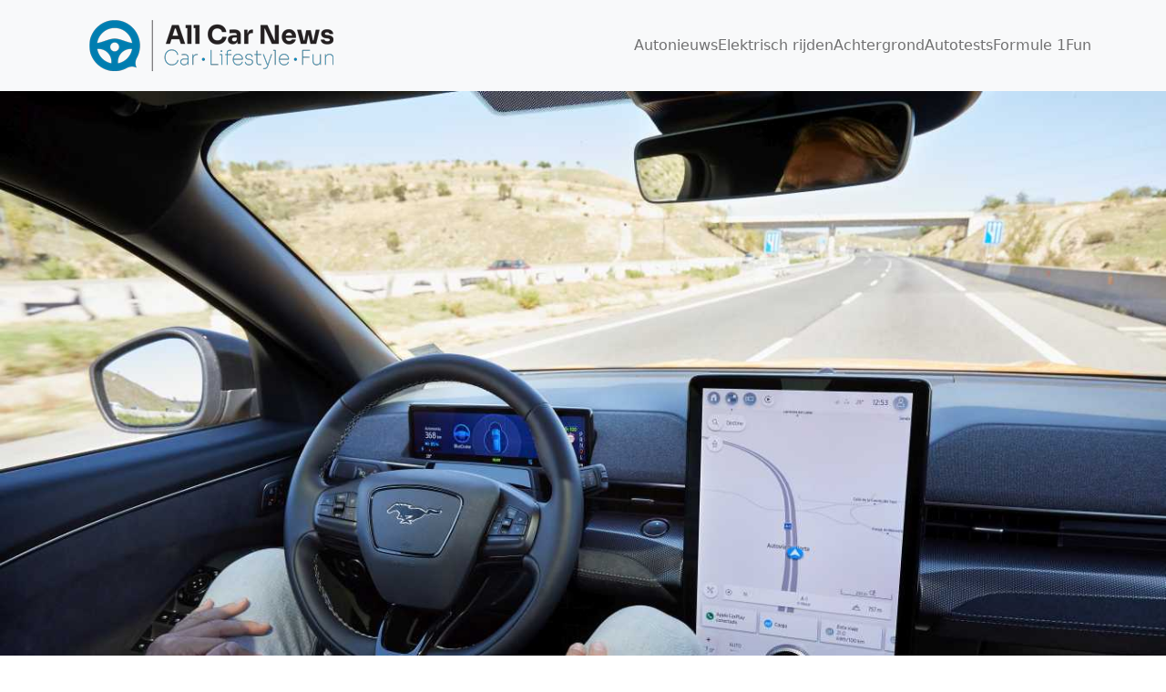

--- FILE ---
content_type: text/html; charset=UTF-8
request_url: https://all-car-news.com/zonder-handen-zelfrijdende-ford-nu-goedgekeurd-in-nederland/
body_size: 14835
content:
<!DOCTYPE html><html lang="nl-NL"><head><meta charset="UTF-8"/>
<script>var __ezHttpConsent={setByCat:function(src,tagType,attributes,category,force,customSetScriptFn=null){var setScript=function(){if(force||window.ezTcfConsent[category]){if(typeof customSetScriptFn==='function'){customSetScriptFn();}else{var scriptElement=document.createElement(tagType);scriptElement.src=src;attributes.forEach(function(attr){for(var key in attr){if(attr.hasOwnProperty(key)){scriptElement.setAttribute(key,attr[key]);}}});var firstScript=document.getElementsByTagName(tagType)[0];firstScript.parentNode.insertBefore(scriptElement,firstScript);}}};if(force||(window.ezTcfConsent&&window.ezTcfConsent.loaded)){setScript();}else if(typeof getEzConsentData==="function"){getEzConsentData().then(function(ezTcfConsent){if(ezTcfConsent&&ezTcfConsent.loaded){setScript();}else{console.error("cannot get ez consent data");force=true;setScript();}});}else{force=true;setScript();console.error("getEzConsentData is not a function");}},};</script>
<script>var ezTcfConsent=window.ezTcfConsent?window.ezTcfConsent:{loaded:false,store_info:false,develop_and_improve_services:false,measure_ad_performance:false,measure_content_performance:false,select_basic_ads:false,create_ad_profile:false,select_personalized_ads:false,create_content_profile:false,select_personalized_content:false,understand_audiences:false,use_limited_data_to_select_content:false,};function getEzConsentData(){return new Promise(function(resolve){document.addEventListener("ezConsentEvent",function(event){var ezTcfConsent=event.detail.ezTcfConsent;resolve(ezTcfConsent);});});}</script>
<script>if(typeof _setEzCookies!=='function'){function _setEzCookies(ezConsentData){var cookies=window.ezCookieQueue;for(var i=0;i<cookies.length;i++){var cookie=cookies[i];if(ezConsentData&&ezConsentData.loaded&&ezConsentData[cookie.tcfCategory]){document.cookie=cookie.name+"="+cookie.value;}}}}
window.ezCookieQueue=window.ezCookieQueue||[];if(typeof addEzCookies!=='function'){function addEzCookies(arr){window.ezCookieQueue=[...window.ezCookieQueue,...arr];}}
addEzCookies([{name:"ezoab_264032",value:"mod1-c; Path=/; Domain=all-car-news.com; Max-Age=7200",tcfCategory:"store_info",isEzoic:"true",},{name:"ezosuibasgeneris-1",value:"fcf328f0-a048-4655-5aa0-9f43cd378618; Path=/; Domain=all-car-news.com; Expires=Wed, 25 Nov 2026 06:32:06 UTC; Secure; SameSite=None",tcfCategory:"understand_audiences",isEzoic:"true",}]);if(window.ezTcfConsent&&window.ezTcfConsent.loaded){_setEzCookies(window.ezTcfConsent);}else if(typeof getEzConsentData==="function"){getEzConsentData().then(function(ezTcfConsent){if(ezTcfConsent&&ezTcfConsent.loaded){_setEzCookies(window.ezTcfConsent);}else{console.error("cannot get ez consent data");_setEzCookies(window.ezTcfConsent);}});}else{console.error("getEzConsentData is not a function");_setEzCookies(window.ezTcfConsent);}</script><script type="text/javascript" data-ezscrex='false' data-cfasync='false'>window._ezaq = Object.assign({"edge_cache_status":11,"edge_response_time":2025,"url":"https://all-car-news.com/zonder-handen-zelfrijdende-ford-nu-goedgekeurd-in-nederland/"}, typeof window._ezaq !== "undefined" ? window._ezaq : {});</script><script type="text/javascript" data-ezscrex='false' data-cfasync='false'>window._ezaq = Object.assign({"ab_test_id":"mod1-c"}, typeof window._ezaq !== "undefined" ? window._ezaq : {});window.__ez=window.__ez||{};window.__ez.tf={};</script><script type="text/javascript" data-ezscrex='false' data-cfasync='false'>window.ezDisableAds = true;</script>
<script data-ezscrex='false' data-cfasync='false' data-pagespeed-no-defer>var __ez=__ez||{};__ez.stms=Date.now();__ez.evt={};__ez.script={};__ez.ck=__ez.ck||{};__ez.template={};__ez.template.isOrig=true;window.__ezScriptHost="//www.ezojs.com";__ez.queue=__ez.queue||function(){var e=0,i=0,t=[],n=!1,o=[],r=[],s=!0,a=function(e,i,n,o,r,s,a){var l=arguments.length>7&&void 0!==arguments[7]?arguments[7]:window,d=this;this.name=e,this.funcName=i,this.parameters=null===n?null:w(n)?n:[n],this.isBlock=o,this.blockedBy=r,this.deleteWhenComplete=s,this.isError=!1,this.isComplete=!1,this.isInitialized=!1,this.proceedIfError=a,this.fWindow=l,this.isTimeDelay=!1,this.process=function(){f("... func = "+e),d.isInitialized=!0,d.isComplete=!0,f("... func.apply: "+e);var i=d.funcName.split("."),n=null,o=this.fWindow||window;i.length>3||(n=3===i.length?o[i[0]][i[1]][i[2]]:2===i.length?o[i[0]][i[1]]:o[d.funcName]),null!=n&&n.apply(null,this.parameters),!0===d.deleteWhenComplete&&delete t[e],!0===d.isBlock&&(f("----- F'D: "+d.name),m())}},l=function(e,i,t,n,o,r,s){var a=arguments.length>7&&void 0!==arguments[7]?arguments[7]:window,l=this;this.name=e,this.path=i,this.async=o,this.defer=r,this.isBlock=t,this.blockedBy=n,this.isInitialized=!1,this.isError=!1,this.isComplete=!1,this.proceedIfError=s,this.fWindow=a,this.isTimeDelay=!1,this.isPath=function(e){return"/"===e[0]&&"/"!==e[1]},this.getSrc=function(e){return void 0!==window.__ezScriptHost&&this.isPath(e)&&"banger.js"!==this.name?window.__ezScriptHost+e:e},this.process=function(){l.isInitialized=!0,f("... file = "+e);var i=this.fWindow?this.fWindow.document:document,t=i.createElement("script");t.src=this.getSrc(this.path),!0===o?t.async=!0:!0===r&&(t.defer=!0),t.onerror=function(){var e={url:window.location.href,name:l.name,path:l.path,user_agent:window.navigator.userAgent};"undefined"!=typeof _ezaq&&(e.pageview_id=_ezaq.page_view_id);var i=encodeURIComponent(JSON.stringify(e)),t=new XMLHttpRequest;t.open("GET","//g.ezoic.net/ezqlog?d="+i,!0),t.send(),f("----- ERR'D: "+l.name),l.isError=!0,!0===l.isBlock&&m()},t.onreadystatechange=t.onload=function(){var e=t.readyState;f("----- F'D: "+l.name),e&&!/loaded|complete/.test(e)||(l.isComplete=!0,!0===l.isBlock&&m())},i.getElementsByTagName("head")[0].appendChild(t)}},d=function(e,i){this.name=e,this.path="",this.async=!1,this.defer=!1,this.isBlock=!1,this.blockedBy=[],this.isInitialized=!0,this.isError=!1,this.isComplete=i,this.proceedIfError=!1,this.isTimeDelay=!1,this.process=function(){}};function c(e,i,n,s,a,d,c,u,f){var m=new l(e,i,n,s,a,d,c,f);!0===u?o[e]=m:r[e]=m,t[e]=m,h(m)}function h(e){!0!==u(e)&&0!=s&&e.process()}function u(e){if(!0===e.isTimeDelay&&!1===n)return f(e.name+" blocked = TIME DELAY!"),!0;if(w(e.blockedBy))for(var i=0;i<e.blockedBy.length;i++){var o=e.blockedBy[i];if(!1===t.hasOwnProperty(o))return f(e.name+" blocked = "+o),!0;if(!0===e.proceedIfError&&!0===t[o].isError)return!1;if(!1===t[o].isComplete)return f(e.name+" blocked = "+o),!0}return!1}function f(e){var i=window.location.href,t=new RegExp("[?&]ezq=([^&#]*)","i").exec(i);"1"===(t?t[1]:null)&&console.debug(e)}function m(){++e>200||(f("let's go"),p(o),p(r))}function p(e){for(var i in e)if(!1!==e.hasOwnProperty(i)){var t=e[i];!0===t.isComplete||u(t)||!0===t.isInitialized||!0===t.isError?!0===t.isError?f(t.name+": error"):!0===t.isComplete?f(t.name+": complete already"):!0===t.isInitialized&&f(t.name+": initialized already"):t.process()}}function w(e){return"[object Array]"==Object.prototype.toString.call(e)}return window.addEventListener("load",(function(){setTimeout((function(){n=!0,f("TDELAY -----"),m()}),5e3)}),!1),{addFile:c,addFileOnce:function(e,i,n,o,r,s,a,l,d){t[e]||c(e,i,n,o,r,s,a,l,d)},addDelayFile:function(e,i){var n=new l(e,i,!1,[],!1,!1,!0);n.isTimeDelay=!0,f(e+" ...  FILE! TDELAY"),r[e]=n,t[e]=n,h(n)},addFunc:function(e,n,s,l,d,c,u,f,m,p){!0===c&&(e=e+"_"+i++);var w=new a(e,n,s,l,d,u,f,p);!0===m?o[e]=w:r[e]=w,t[e]=w,h(w)},addDelayFunc:function(e,i,n){var o=new a(e,i,n,!1,[],!0,!0);o.isTimeDelay=!0,f(e+" ...  FUNCTION! TDELAY"),r[e]=o,t[e]=o,h(o)},items:t,processAll:m,setallowLoad:function(e){s=e},markLoaded:function(e){if(e&&0!==e.length){if(e in t){var i=t[e];!0===i.isComplete?f(i.name+" "+e+": error loaded duplicate"):(i.isComplete=!0,i.isInitialized=!0)}else t[e]=new d(e,!0);f("markLoaded dummyfile: "+t[e].name)}},logWhatsBlocked:function(){for(var e in t)!1!==t.hasOwnProperty(e)&&u(t[e])}}}();__ez.evt.add=function(e,t,n){e.addEventListener?e.addEventListener(t,n,!1):e.attachEvent?e.attachEvent("on"+t,n):e["on"+t]=n()},__ez.evt.remove=function(e,t,n){e.removeEventListener?e.removeEventListener(t,n,!1):e.detachEvent?e.detachEvent("on"+t,n):delete e["on"+t]};__ez.script.add=function(e){var t=document.createElement("script");t.src=e,t.async=!0,t.type="text/javascript",document.getElementsByTagName("head")[0].appendChild(t)};__ez.dot=__ez.dot||{};__ez.queue.addFileOnce('/detroitchicago/boise.js', '/detroitchicago/boise.js?gcb=195-0&cb=5', true, [], true, false, true, false);__ez.queue.addFileOnce('/parsonsmaize/abilene.js', '/parsonsmaize/abilene.js?gcb=195-0&cb=dc112bb7ea', true, [], true, false, true, false);__ez.queue.addFileOnce('/parsonsmaize/mulvane.js', '/parsonsmaize/mulvane.js?gcb=195-0&cb=e75e48eec0', true, ['/parsonsmaize/abilene.js'], true, false, true, false);__ez.queue.addFileOnce('/detroitchicago/birmingham.js', '/detroitchicago/birmingham.js?gcb=195-0&cb=539c47377c', true, ['/parsonsmaize/abilene.js'], true, false, true, false);</script>
<script data-ezscrex="false" type="text/javascript" data-cfasync="false">window._ezaq = Object.assign({"ad_cache_level":0,"adpicker_placement_cnt":0,"ai_placeholder_cache_level":0,"ai_placeholder_placement_cnt":-1,"article_category":"Autonieuws","domain":"all-car-news.com","domain_id":264032,"ezcache_level":0,"ezcache_skip_code":14,"has_bad_image":0,"has_bad_words":0,"is_sitespeed":0,"lt_cache_level":0,"publish_date":"2024-08-01","response_size":55536,"response_size_orig":49735,"response_time_orig":2012,"template_id":5,"url":"https://all-car-news.com/zonder-handen-zelfrijdende-ford-nu-goedgekeurd-in-nederland/","word_count":0,"worst_bad_word_level":0}, typeof window._ezaq !== "undefined" ? window._ezaq : {});__ez.queue.markLoaded('ezaqBaseReady');</script>
<script type='text/javascript' data-ezscrex='false' data-cfasync='false'>
window.ezAnalyticsStatic = true;

function analyticsAddScript(script) {
	var ezDynamic = document.createElement('script');
	ezDynamic.type = 'text/javascript';
	ezDynamic.innerHTML = script;
	document.head.appendChild(ezDynamic);
}
function getCookiesWithPrefix() {
    var allCookies = document.cookie.split(';');
    var cookiesWithPrefix = {};

    for (var i = 0; i < allCookies.length; i++) {
        var cookie = allCookies[i].trim();

        for (var j = 0; j < arguments.length; j++) {
            var prefix = arguments[j];
            if (cookie.indexOf(prefix) === 0) {
                var cookieParts = cookie.split('=');
                var cookieName = cookieParts[0];
                var cookieValue = cookieParts.slice(1).join('=');
                cookiesWithPrefix[cookieName] = decodeURIComponent(cookieValue);
                break; // Once matched, no need to check other prefixes
            }
        }
    }

    return cookiesWithPrefix;
}
function productAnalytics() {
	var d = {"pr":[6],"omd5":"a0d6bf5a870f3c2df9b3fa76aaa2521c","nar":"risk score"};
	d.u = _ezaq.url;
	d.p = _ezaq.page_view_id;
	d.v = _ezaq.visit_uuid;
	d.ab = _ezaq.ab_test_id;
	d.e = JSON.stringify(_ezaq);
	d.ref = document.referrer;
	d.c = getCookiesWithPrefix('active_template', 'ez', 'lp_');
	if(typeof ez_utmParams !== 'undefined') {
		d.utm = ez_utmParams;
	}

	var dataText = JSON.stringify(d);
	var xhr = new XMLHttpRequest();
	xhr.open('POST','/ezais/analytics?cb=1', true);
	xhr.onload = function () {
		if (xhr.status!=200) {
            return;
		}

        if(document.readyState !== 'loading') {
            analyticsAddScript(xhr.response);
            return;
        }

        var eventFunc = function() {
            if(document.readyState === 'loading') {
                return;
            }
            document.removeEventListener('readystatechange', eventFunc, false);
            analyticsAddScript(xhr.response);
        };

        document.addEventListener('readystatechange', eventFunc, false);
	};
	xhr.setRequestHeader('Content-Type','text/plain');
	xhr.send(dataText);
}
__ez.queue.addFunc("productAnalytics", "productAnalytics", null, true, ['ezaqBaseReady'], false, false, false, true);
</script><base href="https://all-car-news.com/zonder-handen-zelfrijdende-ford-nu-goedgekeurd-in-nederland/"/>
	
	<meta http-equiv="X-UA-Compatible" content="IE=edge"/>
	<meta name="viewport" content="width=device-width, initial-scale=1.0"/>
	<meta name="robots" content="index, follow, max-image-preview:large, max-snippet:-1, max-video-preview:-1"/>
	<style>img:is([sizes="auto" i], [sizes^="auto," i]) { contain-intrinsic-size: 3000px 1500px }</style>
	<link rel="alternate" hreflang="nl" href="https://all-car-news.com/zonder-handen-zelfrijdende-ford-nu-goedgekeurd-in-nederland/"/>
<link rel="alternate" hreflang="en" href="https://all-car-news.com/en/hands-free-self-driving-ford-now-approved-in-the-netherlands/"/>
<link rel="alternate" hreflang="fr" href="https://all-car-news.com/fr/mains-libres-la-ford-a-conduite-autonome-desormais-autorisee-aux-pays-bas/"/>
<link rel="alternate" hreflang="de" href="https://all-car-news.com/de/freihaendig-selbstfahrender-ford-jetzt-in-den-niederlanden-zugelassen/"/>
<link rel="alternate" hreflang="es" href="https://all-car-news.com/es/manos-libres-el-ford-autoconducido-ya-esta-homologado-en-holanda/"/>
<link rel="alternate" hreflang="x-default" href="https://all-car-news.com/zonder-handen-zelfrijdende-ford-nu-goedgekeurd-in-nederland/"/>

	<!-- This site is optimized with the Yoast SEO plugin v21.2 - https://yoast.com/wordpress/plugins/seo/ -->
	<title>Zonder handen: zelfrijdende Ford nu goedgekeurd in Nederland - All cars news</title>
	<link rel="canonical" href="https://all-car-news.com/zonder-handen-zelfrijdende-ford-nu-goedgekeurd-in-nederland/"/>
	<meta property="og:locale" content="nl_NL"/>
	<meta property="og:type" content="article"/>
	<meta property="og:title" content="Zonder handen: zelfrijdende Ford nu goedgekeurd in Nederland - All cars news"/>
	<meta property="og:description" content="BlueCruise De goedkeuring betekent dat bestuurders van een Ford met BlueCruise nu zonder handen aan het stuur kunnen rijden op meer dan 135.000 kilometer aan snelwegen, de zogeheten Blue Zones, verspreid over achttien Europese landen. BlueCruise is een ‘hands-off, eyes-on’ ondersteuningssysteem van niveau 2, wat betekent dat het de bestuurder ondersteunt bij het sturen, accelereren, […]"/>
	<meta property="og:url" content="https://all-car-news.com/zonder-handen-zelfrijdende-ford-nu-goedgekeurd-in-nederland/"/>
	<meta property="og:site_name" content="All cars news"/>
	<meta property="article:published_time" content="2024-08-01T10:18:19+00:00"/>
	<meta property="og:image" content="https://autorai.nl/wp-content/uploads/2024/08/P_4535_BlueCruise_LHD_CloseUp_Hands0115_v1-1140x761.jpg"/>
	<meta name="twitter:card" content="summary_large_image"/>
	<meta name="twitter:label1" content="Geschatte leestijd"/>
	<meta name="twitter:data1" content="1 minuut"/>
	<script type="application/ld+json" class="yoast-schema-graph">{"@context":"https://schema.org","@graph":[{"@type":"Article","@id":"https://all-car-news.com/zonder-handen-zelfrijdende-ford-nu-goedgekeurd-in-nederland/#article","isPartOf":{"@id":"https://all-car-news.com/zonder-handen-zelfrijdende-ford-nu-goedgekeurd-in-nederland/"},"author":{"name":"","@id":""},"headline":"Zonder handen: zelfrijdende Ford nu goedgekeurd in Nederland","datePublished":"2024-08-01T10:18:19+00:00","dateModified":"2024-08-01T10:18:19+00:00","mainEntityOfPage":{"@id":"https://all-car-news.com/zonder-handen-zelfrijdende-ford-nu-goedgekeurd-in-nederland/"},"wordCount":280,"publisher":{"@id":"https://all-car-news.com/#organization"},"image":{"@id":"https://all-car-news.com/zonder-handen-zelfrijdende-ford-nu-goedgekeurd-in-nederland/#primaryimage"},"thumbnailUrl":"https://all-car-news.com/wp-content/uploads/2024/08/FoE_BlueCruise_04.jpg","articleSection":["Autonieuws"],"inLanguage":"nl-NL"},{"@type":"WebPage","@id":"https://all-car-news.com/zonder-handen-zelfrijdende-ford-nu-goedgekeurd-in-nederland/","url":"https://all-car-news.com/zonder-handen-zelfrijdende-ford-nu-goedgekeurd-in-nederland/","name":"Zonder handen: zelfrijdende Ford nu goedgekeurd in Nederland - All cars news","isPartOf":{"@id":"https://all-car-news.com/#website"},"primaryImageOfPage":{"@id":"https://all-car-news.com/zonder-handen-zelfrijdende-ford-nu-goedgekeurd-in-nederland/#primaryimage"},"image":{"@id":"https://all-car-news.com/zonder-handen-zelfrijdende-ford-nu-goedgekeurd-in-nederland/#primaryimage"},"thumbnailUrl":"https://all-car-news.com/wp-content/uploads/2024/08/FoE_BlueCruise_04.jpg","datePublished":"2024-08-01T10:18:19+00:00","dateModified":"2024-08-01T10:18:19+00:00","breadcrumb":{"@id":"https://all-car-news.com/zonder-handen-zelfrijdende-ford-nu-goedgekeurd-in-nederland/#breadcrumb"},"inLanguage":"nl-NL","potentialAction":[{"@type":"ReadAction","target":["https://all-car-news.com/zonder-handen-zelfrijdende-ford-nu-goedgekeurd-in-nederland/"]}]},{"@type":"ImageObject","inLanguage":"nl-NL","@id":"https://all-car-news.com/zonder-handen-zelfrijdende-ford-nu-goedgekeurd-in-nederland/#primaryimage","url":"https://all-car-news.com/wp-content/uploads/2024/08/FoE_BlueCruise_04.jpg","contentUrl":"https://all-car-news.com/wp-content/uploads/2024/08/FoE_BlueCruise_04.jpg","width":1350,"height":900},{"@type":"BreadcrumbList","@id":"https://all-car-news.com/zonder-handen-zelfrijdende-ford-nu-goedgekeurd-in-nederland/#breadcrumb","itemListElement":[{"@type":"ListItem","position":1,"name":"Home","item":"https://all-car-news.com/"},{"@type":"ListItem","position":2,"name":"Zonder handen: zelfrijdende Ford nu goedgekeurd in Nederland"}]},{"@type":"WebSite","@id":"https://all-car-news.com/#website","url":"https://all-car-news.com/","name":"All cars news","description":"","publisher":{"@id":"https://all-car-news.com/#organization"},"potentialAction":[{"@type":"SearchAction","target":{"@type":"EntryPoint","urlTemplate":"https://all-car-news.com/?s={search_term_string}"},"query-input":"required name=search_term_string"}],"inLanguage":"nl-NL"},{"@type":"Organization","@id":"https://all-car-news.com/#organization","name":"All cars news","url":"https://all-car-news.com/","logo":{"@type":"ImageObject","inLanguage":"nl-NL","@id":"https://all-car-news.com/#/schema/logo/image/","url":"https://all-car-news.com/wp-content/uploads/2022/02/CMYK-AllCarNews_LANDSCAPE_300px-1.png","contentUrl":"https://all-car-news.com/wp-content/uploads/2022/02/CMYK-AllCarNews_LANDSCAPE_300px-1.png","width":300,"height":100,"caption":"All cars news"},"image":{"@id":"https://all-car-news.com/#/schema/logo/image/"}}]}</script>
	<!-- / Yoast SEO plugin. -->


<link rel="dns-prefetch" href="//www.googletagmanager.com"/>

<script type="text/javascript">
/* <![CDATA[ */
window._wpemojiSettings = {"baseUrl":"https:\/\/s.w.org\/images\/core\/emoji\/16.0.1\/72x72\/","ext":".png","svgUrl":"https:\/\/s.w.org\/images\/core\/emoji\/16.0.1\/svg\/","svgExt":".svg","source":{"concatemoji":"https:\/\/all-car-news.com\/wp-includes\/js\/wp-emoji-release.min.js?ver=df8ee564eadf71205e994869129fed9f"}};
/*! This file is auto-generated */
!function(s,n){var o,i,e;function c(e){try{var t={supportTests:e,timestamp:(new Date).valueOf()};sessionStorage.setItem(o,JSON.stringify(t))}catch(e){}}function p(e,t,n){e.clearRect(0,0,e.canvas.width,e.canvas.height),e.fillText(t,0,0);var t=new Uint32Array(e.getImageData(0,0,e.canvas.width,e.canvas.height).data),a=(e.clearRect(0,0,e.canvas.width,e.canvas.height),e.fillText(n,0,0),new Uint32Array(e.getImageData(0,0,e.canvas.width,e.canvas.height).data));return t.every(function(e,t){return e===a[t]})}function u(e,t){e.clearRect(0,0,e.canvas.width,e.canvas.height),e.fillText(t,0,0);for(var n=e.getImageData(16,16,1,1),a=0;a<n.data.length;a++)if(0!==n.data[a])return!1;return!0}function f(e,t,n,a){switch(t){case"flag":return n(e,"\ud83c\udff3\ufe0f\u200d\u26a7\ufe0f","\ud83c\udff3\ufe0f\u200b\u26a7\ufe0f")?!1:!n(e,"\ud83c\udde8\ud83c\uddf6","\ud83c\udde8\u200b\ud83c\uddf6")&&!n(e,"\ud83c\udff4\udb40\udc67\udb40\udc62\udb40\udc65\udb40\udc6e\udb40\udc67\udb40\udc7f","\ud83c\udff4\u200b\udb40\udc67\u200b\udb40\udc62\u200b\udb40\udc65\u200b\udb40\udc6e\u200b\udb40\udc67\u200b\udb40\udc7f");case"emoji":return!a(e,"\ud83e\udedf")}return!1}function g(e,t,n,a){var r="undefined"!=typeof WorkerGlobalScope&&self instanceof WorkerGlobalScope?new OffscreenCanvas(300,150):s.createElement("canvas"),o=r.getContext("2d",{willReadFrequently:!0}),i=(o.textBaseline="top",o.font="600 32px Arial",{});return e.forEach(function(e){i[e]=t(o,e,n,a)}),i}function t(e){var t=s.createElement("script");t.src=e,t.defer=!0,s.head.appendChild(t)}"undefined"!=typeof Promise&&(o="wpEmojiSettingsSupports",i=["flag","emoji"],n.supports={everything:!0,everythingExceptFlag:!0},e=new Promise(function(e){s.addEventListener("DOMContentLoaded",e,{once:!0})}),new Promise(function(t){var n=function(){try{var e=JSON.parse(sessionStorage.getItem(o));if("object"==typeof e&&"number"==typeof e.timestamp&&(new Date).valueOf()<e.timestamp+604800&&"object"==typeof e.supportTests)return e.supportTests}catch(e){}return null}();if(!n){if("undefined"!=typeof Worker&&"undefined"!=typeof OffscreenCanvas&&"undefined"!=typeof URL&&URL.createObjectURL&&"undefined"!=typeof Blob)try{var e="postMessage("+g.toString()+"("+[JSON.stringify(i),f.toString(),p.toString(),u.toString()].join(",")+"));",a=new Blob([e],{type:"text/javascript"}),r=new Worker(URL.createObjectURL(a),{name:"wpTestEmojiSupports"});return void(r.onmessage=function(e){c(n=e.data),r.terminate(),t(n)})}catch(e){}c(n=g(i,f,p,u))}t(n)}).then(function(e){for(var t in e)n.supports[t]=e[t],n.supports.everything=n.supports.everything&&n.supports[t],"flag"!==t&&(n.supports.everythingExceptFlag=n.supports.everythingExceptFlag&&n.supports[t]);n.supports.everythingExceptFlag=n.supports.everythingExceptFlag&&!n.supports.flag,n.DOMReady=!1,n.readyCallback=function(){n.DOMReady=!0}}).then(function(){return e}).then(function(){var e;n.supports.everything||(n.readyCallback(),(e=n.source||{}).concatemoji?t(e.concatemoji):e.wpemoji&&e.twemoji&&(t(e.twemoji),t(e.wpemoji)))}))}((window,document),window._wpemojiSettings);
/* ]]> */
</script>
<style id="wp-emoji-styles-inline-css" type="text/css">

	img.wp-smiley, img.emoji {
		display: inline !important;
		border: none !important;
		box-shadow: none !important;
		height: 1em !important;
		width: 1em !important;
		margin: 0 0.07em !important;
		vertical-align: -0.1em !important;
		background: none !important;
		padding: 0 !important;
	}
</style>
<link rel="stylesheet" id="wp-block-library-css" href="https://all-car-news.com/wp-includes/css/dist/block-library/style.min.css?ver=df8ee564eadf71205e994869129fed9f" type="text/css" media="all"/>
<style id="wp-block-library-theme-inline-css" type="text/css">
.wp-block-audio :where(figcaption){color:#555;font-size:13px;text-align:center}.is-dark-theme .wp-block-audio :where(figcaption){color:#ffffffa6}.wp-block-audio{margin:0 0 1em}.wp-block-code{border:1px solid #ccc;border-radius:4px;font-family:Menlo,Consolas,monaco,monospace;padding:.8em 1em}.wp-block-embed :where(figcaption){color:#555;font-size:13px;text-align:center}.is-dark-theme .wp-block-embed :where(figcaption){color:#ffffffa6}.wp-block-embed{margin:0 0 1em}.blocks-gallery-caption{color:#555;font-size:13px;text-align:center}.is-dark-theme .blocks-gallery-caption{color:#ffffffa6}:root :where(.wp-block-image figcaption){color:#555;font-size:13px;text-align:center}.is-dark-theme :root :where(.wp-block-image figcaption){color:#ffffffa6}.wp-block-image{margin:0 0 1em}.wp-block-pullquote{border-bottom:4px solid;border-top:4px solid;color:currentColor;margin-bottom:1.75em}.wp-block-pullquote cite,.wp-block-pullquote footer,.wp-block-pullquote__citation{color:currentColor;font-size:.8125em;font-style:normal;text-transform:uppercase}.wp-block-quote{border-left:.25em solid;margin:0 0 1.75em;padding-left:1em}.wp-block-quote cite,.wp-block-quote footer{color:currentColor;font-size:.8125em;font-style:normal;position:relative}.wp-block-quote:where(.has-text-align-right){border-left:none;border-right:.25em solid;padding-left:0;padding-right:1em}.wp-block-quote:where(.has-text-align-center){border:none;padding-left:0}.wp-block-quote.is-large,.wp-block-quote.is-style-large,.wp-block-quote:where(.is-style-plain){border:none}.wp-block-search .wp-block-search__label{font-weight:700}.wp-block-search__button{border:1px solid #ccc;padding:.375em .625em}:where(.wp-block-group.has-background){padding:1.25em 2.375em}.wp-block-separator.has-css-opacity{opacity:.4}.wp-block-separator{border:none;border-bottom:2px solid;margin-left:auto;margin-right:auto}.wp-block-separator.has-alpha-channel-opacity{opacity:1}.wp-block-separator:not(.is-style-wide):not(.is-style-dots){width:100px}.wp-block-separator.has-background:not(.is-style-dots){border-bottom:none;height:1px}.wp-block-separator.has-background:not(.is-style-wide):not(.is-style-dots){height:2px}.wp-block-table{margin:0 0 1em}.wp-block-table td,.wp-block-table th{word-break:normal}.wp-block-table :where(figcaption){color:#555;font-size:13px;text-align:center}.is-dark-theme .wp-block-table :where(figcaption){color:#ffffffa6}.wp-block-video :where(figcaption){color:#555;font-size:13px;text-align:center}.is-dark-theme .wp-block-video :where(figcaption){color:#ffffffa6}.wp-block-video{margin:0 0 1em}:root :where(.wp-block-template-part.has-background){margin-bottom:0;margin-top:0;padding:1.25em 2.375em}
</style>
<style id="classic-theme-styles-inline-css" type="text/css">
/*! This file is auto-generated */
.wp-block-button__link{color:#fff;background-color:#32373c;border-radius:9999px;box-shadow:none;text-decoration:none;padding:calc(.667em + 2px) calc(1.333em + 2px);font-size:1.125em}.wp-block-file__button{background:#32373c;color:#fff;text-decoration:none}
</style>
<style id="global-styles-inline-css" type="text/css">
:root{--wp--preset--aspect-ratio--square: 1;--wp--preset--aspect-ratio--4-3: 4/3;--wp--preset--aspect-ratio--3-4: 3/4;--wp--preset--aspect-ratio--3-2: 3/2;--wp--preset--aspect-ratio--2-3: 2/3;--wp--preset--aspect-ratio--16-9: 16/9;--wp--preset--aspect-ratio--9-16: 9/16;--wp--preset--color--black: #000;--wp--preset--color--cyan-bluish-gray: #abb8c3;--wp--preset--color--white: #fff;--wp--preset--color--pale-pink: #f78da7;--wp--preset--color--vivid-red: #cf2e2e;--wp--preset--color--luminous-vivid-orange: #ff6900;--wp--preset--color--luminous-vivid-amber: #fcb900;--wp--preset--color--light-green-cyan: #7bdcb5;--wp--preset--color--vivid-green-cyan: #00d084;--wp--preset--color--pale-cyan-blue: #8ed1fc;--wp--preset--color--vivid-cyan-blue: #0693e3;--wp--preset--color--vivid-purple: #9b51e0;--wp--preset--color--persian-blue: #292fdf;--wp--preset--color--light-wisteria: #BDABE5;--wp--preset--color--geraldine: #fd8b80;--wp--preset--color--chestnut: #bb4545;--wp--preset--color--supernova: #FDCF00;--wp--preset--color--mine-shaft: #333333;--wp--preset--gradient--vivid-cyan-blue-to-vivid-purple: linear-gradient(135deg,rgba(6,147,227,1) 0%,rgb(155,81,224) 100%);--wp--preset--gradient--light-green-cyan-to-vivid-green-cyan: linear-gradient(135deg,rgb(122,220,180) 0%,rgb(0,208,130) 100%);--wp--preset--gradient--luminous-vivid-amber-to-luminous-vivid-orange: linear-gradient(135deg,rgba(252,185,0,1) 0%,rgba(255,105,0,1) 100%);--wp--preset--gradient--luminous-vivid-orange-to-vivid-red: linear-gradient(135deg,rgba(255,105,0,1) 0%,rgb(207,46,46) 100%);--wp--preset--gradient--very-light-gray-to-cyan-bluish-gray: linear-gradient(135deg,rgb(238,238,238) 0%,rgb(169,184,195) 100%);--wp--preset--gradient--cool-to-warm-spectrum: linear-gradient(135deg,rgb(74,234,220) 0%,rgb(151,120,209) 20%,rgb(207,42,186) 40%,rgb(238,44,130) 60%,rgb(251,105,98) 80%,rgb(254,248,76) 100%);--wp--preset--gradient--blush-light-purple: linear-gradient(135deg,rgb(255,206,236) 0%,rgb(152,150,240) 100%);--wp--preset--gradient--blush-bordeaux: linear-gradient(135deg,rgb(254,205,165) 0%,rgb(254,45,45) 50%,rgb(107,0,62) 100%);--wp--preset--gradient--luminous-dusk: linear-gradient(135deg,rgb(255,203,112) 0%,rgb(199,81,192) 50%,rgb(65,88,208) 100%);--wp--preset--gradient--pale-ocean: linear-gradient(135deg,rgb(255,245,203) 0%,rgb(182,227,212) 50%,rgb(51,167,181) 100%);--wp--preset--gradient--electric-grass: linear-gradient(135deg,rgb(202,248,128) 0%,rgb(113,206,126) 100%);--wp--preset--gradient--midnight: linear-gradient(135deg,rgb(2,3,129) 0%,rgb(40,116,252) 100%);--wp--preset--font-size--small: 13px;--wp--preset--font-size--medium: 20px;--wp--preset--font-size--large: 36px;--wp--preset--font-size--x-large: 42px;--wp--preset--spacing--20: 0.44rem;--wp--preset--spacing--30: 0.67rem;--wp--preset--spacing--40: 1rem;--wp--preset--spacing--50: 1.5rem;--wp--preset--spacing--60: 2.25rem;--wp--preset--spacing--70: 3.38rem;--wp--preset--spacing--80: 5.06rem;--wp--preset--shadow--natural: 6px 6px 9px rgba(0, 0, 0, 0.2);--wp--preset--shadow--deep: 12px 12px 50px rgba(0, 0, 0, 0.4);--wp--preset--shadow--sharp: 6px 6px 0px rgba(0, 0, 0, 0.2);--wp--preset--shadow--outlined: 6px 6px 0px -3px rgba(255, 255, 255, 1), 6px 6px rgba(0, 0, 0, 1);--wp--preset--shadow--crisp: 6px 6px 0px rgba(0, 0, 0, 1);}:where(.is-layout-flex){gap: 0.5em;}:where(.is-layout-grid){gap: 0.5em;}body .is-layout-flex{display: flex;}.is-layout-flex{flex-wrap: wrap;align-items: center;}.is-layout-flex > :is(*, div){margin: 0;}body .is-layout-grid{display: grid;}.is-layout-grid > :is(*, div){margin: 0;}:where(.wp-block-columns.is-layout-flex){gap: 2em;}:where(.wp-block-columns.is-layout-grid){gap: 2em;}:where(.wp-block-post-template.is-layout-flex){gap: 1.25em;}:where(.wp-block-post-template.is-layout-grid){gap: 1.25em;}.has-black-color{color: var(--wp--preset--color--black) !important;}.has-cyan-bluish-gray-color{color: var(--wp--preset--color--cyan-bluish-gray) !important;}.has-white-color{color: var(--wp--preset--color--white) !important;}.has-pale-pink-color{color: var(--wp--preset--color--pale-pink) !important;}.has-vivid-red-color{color: var(--wp--preset--color--vivid-red) !important;}.has-luminous-vivid-orange-color{color: var(--wp--preset--color--luminous-vivid-orange) !important;}.has-luminous-vivid-amber-color{color: var(--wp--preset--color--luminous-vivid-amber) !important;}.has-light-green-cyan-color{color: var(--wp--preset--color--light-green-cyan) !important;}.has-vivid-green-cyan-color{color: var(--wp--preset--color--vivid-green-cyan) !important;}.has-pale-cyan-blue-color{color: var(--wp--preset--color--pale-cyan-blue) !important;}.has-vivid-cyan-blue-color{color: var(--wp--preset--color--vivid-cyan-blue) !important;}.has-vivid-purple-color{color: var(--wp--preset--color--vivid-purple) !important;}.has-black-background-color{background-color: var(--wp--preset--color--black) !important;}.has-cyan-bluish-gray-background-color{background-color: var(--wp--preset--color--cyan-bluish-gray) !important;}.has-white-background-color{background-color: var(--wp--preset--color--white) !important;}.has-pale-pink-background-color{background-color: var(--wp--preset--color--pale-pink) !important;}.has-vivid-red-background-color{background-color: var(--wp--preset--color--vivid-red) !important;}.has-luminous-vivid-orange-background-color{background-color: var(--wp--preset--color--luminous-vivid-orange) !important;}.has-luminous-vivid-amber-background-color{background-color: var(--wp--preset--color--luminous-vivid-amber) !important;}.has-light-green-cyan-background-color{background-color: var(--wp--preset--color--light-green-cyan) !important;}.has-vivid-green-cyan-background-color{background-color: var(--wp--preset--color--vivid-green-cyan) !important;}.has-pale-cyan-blue-background-color{background-color: var(--wp--preset--color--pale-cyan-blue) !important;}.has-vivid-cyan-blue-background-color{background-color: var(--wp--preset--color--vivid-cyan-blue) !important;}.has-vivid-purple-background-color{background-color: var(--wp--preset--color--vivid-purple) !important;}.has-black-border-color{border-color: var(--wp--preset--color--black) !important;}.has-cyan-bluish-gray-border-color{border-color: var(--wp--preset--color--cyan-bluish-gray) !important;}.has-white-border-color{border-color: var(--wp--preset--color--white) !important;}.has-pale-pink-border-color{border-color: var(--wp--preset--color--pale-pink) !important;}.has-vivid-red-border-color{border-color: var(--wp--preset--color--vivid-red) !important;}.has-luminous-vivid-orange-border-color{border-color: var(--wp--preset--color--luminous-vivid-orange) !important;}.has-luminous-vivid-amber-border-color{border-color: var(--wp--preset--color--luminous-vivid-amber) !important;}.has-light-green-cyan-border-color{border-color: var(--wp--preset--color--light-green-cyan) !important;}.has-vivid-green-cyan-border-color{border-color: var(--wp--preset--color--vivid-green-cyan) !important;}.has-pale-cyan-blue-border-color{border-color: var(--wp--preset--color--pale-cyan-blue) !important;}.has-vivid-cyan-blue-border-color{border-color: var(--wp--preset--color--vivid-cyan-blue) !important;}.has-vivid-purple-border-color{border-color: var(--wp--preset--color--vivid-purple) !important;}.has-vivid-cyan-blue-to-vivid-purple-gradient-background{background: var(--wp--preset--gradient--vivid-cyan-blue-to-vivid-purple) !important;}.has-light-green-cyan-to-vivid-green-cyan-gradient-background{background: var(--wp--preset--gradient--light-green-cyan-to-vivid-green-cyan) !important;}.has-luminous-vivid-amber-to-luminous-vivid-orange-gradient-background{background: var(--wp--preset--gradient--luminous-vivid-amber-to-luminous-vivid-orange) !important;}.has-luminous-vivid-orange-to-vivid-red-gradient-background{background: var(--wp--preset--gradient--luminous-vivid-orange-to-vivid-red) !important;}.has-very-light-gray-to-cyan-bluish-gray-gradient-background{background: var(--wp--preset--gradient--very-light-gray-to-cyan-bluish-gray) !important;}.has-cool-to-warm-spectrum-gradient-background{background: var(--wp--preset--gradient--cool-to-warm-spectrum) !important;}.has-blush-light-purple-gradient-background{background: var(--wp--preset--gradient--blush-light-purple) !important;}.has-blush-bordeaux-gradient-background{background: var(--wp--preset--gradient--blush-bordeaux) !important;}.has-luminous-dusk-gradient-background{background: var(--wp--preset--gradient--luminous-dusk) !important;}.has-pale-ocean-gradient-background{background: var(--wp--preset--gradient--pale-ocean) !important;}.has-electric-grass-gradient-background{background: var(--wp--preset--gradient--electric-grass) !important;}.has-midnight-gradient-background{background: var(--wp--preset--gradient--midnight) !important;}.has-small-font-size{font-size: var(--wp--preset--font-size--small) !important;}.has-medium-font-size{font-size: var(--wp--preset--font-size--medium) !important;}.has-large-font-size{font-size: var(--wp--preset--font-size--large) !important;}.has-x-large-font-size{font-size: var(--wp--preset--font-size--x-large) !important;}
:where(.wp-block-post-template.is-layout-flex){gap: 1.25em;}:where(.wp-block-post-template.is-layout-grid){gap: 1.25em;}
:where(.wp-block-columns.is-layout-flex){gap: 2em;}:where(.wp-block-columns.is-layout-grid){gap: 2em;}
:root :where(.wp-block-pullquote){font-size: 1.5em;line-height: 1.6;}
</style>
<link rel="stylesheet" id="wpml-blocks-css" href="https://all-car-news.com/wp-content/plugins/sitepress-multilingual-cms/dist/css/blocks/styles.css?ver=4.6.6" type="text/css" media="all"/>
<link rel="stylesheet" id="wpml-legacy-horizontal-list-0-css" href="https://all-car-news.com/wp-content/plugins/sitepress-multilingual-cms/templates/language-switchers/legacy-list-horizontal/style.min.css?ver=1" type="text/css" media="all"/>
<style id="wpml-legacy-horizontal-list-0-inline-css" type="text/css">
.wpml-ls-statics-footer a, .wpml-ls-statics-footer .wpml-ls-sub-menu a, .wpml-ls-statics-footer .wpml-ls-sub-menu a:link, .wpml-ls-statics-footer li:not(.wpml-ls-current-language) .wpml-ls-link, .wpml-ls-statics-footer li:not(.wpml-ls-current-language) .wpml-ls-link:link {color:#444444;background-color:#ffffff;}.wpml-ls-statics-footer a, .wpml-ls-statics-footer .wpml-ls-sub-menu a:hover,.wpml-ls-statics-footer .wpml-ls-sub-menu a:focus, .wpml-ls-statics-footer .wpml-ls-sub-menu a:link:hover, .wpml-ls-statics-footer .wpml-ls-sub-menu a:link:focus {color:#000000;background-color:#eeeeee;}.wpml-ls-statics-footer .wpml-ls-current-language > a {color:#444444;background-color:#ffffff;}.wpml-ls-statics-footer .wpml-ls-current-language:hover>a, .wpml-ls-statics-footer .wpml-ls-current-language>a:focus {color:#000000;background-color:#eeeeee;}
</style>
<link rel="stylesheet" id="n11-starter-css-css" href="https://all-car-news.com/wp-content/themes/bn11wpsp-parent-theme/public/main.css?ver=1676301299" type="text/css" media="all"/>
<script type="text/javascript" id="wpml-cookie-js-extra">
/* <![CDATA[ */
var wpml_cookies = {"wp-wpml_current_language":{"value":"nl","expires":1,"path":"\/"}};
var wpml_cookies = {"wp-wpml_current_language":{"value":"nl","expires":1,"path":"\/"}};
/* ]]> */
</script>
<script type="text/javascript" src="https://all-car-news.com/wp-content/plugins/sitepress-multilingual-cms/res/js/cookies/language-cookie.js?ver=4.6.6" id="wpml-cookie-js"></script>
<script type="text/javascript" src="https://all-car-news.com/wp-includes/js/jquery/jquery.min.js?ver=3.7.1" id="jquery-core-js"></script>
<script type="text/javascript" src="https://all-car-news.com/wp-includes/js/jquery/jquery-migrate.min.js?ver=3.4.1" id="jquery-migrate-js"></script>

<!-- Google Analytics snippet toegevoegd door Site Kit -->
<script type="text/javascript" src="https://www.googletagmanager.com/gtag/js?id=UA-196599627-1" id="google_gtagjs-js" async=""></script>
<script type="text/javascript" id="google_gtagjs-js-after">
/* <![CDATA[ */
window.dataLayer = window.dataLayer || [];function gtag(){dataLayer.push(arguments);}
gtag('set', 'linker', {"domains":["all-car-news.com"]} );
gtag("js", new Date());
gtag("set", "developer_id.dZTNiMT", true);
gtag("config", "UA-196599627-1", {"anonymize_ip":true});
gtag("config", "G-8ZLB0SE728");
/* ]]> */
</script>

<!-- Einde Google Analytics snippet toegevoegd door Site Kit -->
<link rel="https://api.w.org/" href="https://all-car-news.com/wp-json/"/><link rel="alternate" title="JSON" type="application/json" href="https://all-car-news.com/wp-json/wp/v2/posts/146472"/><link rel="alternate" title="oEmbed (JSON)" type="application/json+oembed" href="https://all-car-news.com/wp-json/oembed/1.0/embed?url=https%3A%2F%2Fall-car-news.com%2Fzonder-handen-zelfrijdende-ford-nu-goedgekeurd-in-nederland%2F"/>
<link rel="alternate" title="oEmbed (XML)" type="text/xml+oembed" href="https://all-car-news.com/wp-json/oembed/1.0/embed?url=https%3A%2F%2Fall-car-news.com%2Fzonder-handen-zelfrijdende-ford-nu-goedgekeurd-in-nederland%2F&amp;format=xml"/>
<meta name="generator" content="WPML ver:4.6.6 stt:37,1,4,3,2;"/>
<meta name="generator" content="Site Kit by Google 1.110.0"/><link rel="icon" href="https://all-car-news.com/wp-content/uploads/2023/02/cropped-favicon-autorai-96-32x32.png" sizes="32x32"/>
<link rel="icon" href="https://all-car-news.com/wp-content/uploads/2023/02/cropped-favicon-autorai-96-192x192.png" sizes="192x192"/>
<link rel="apple-touch-icon" href="https://all-car-news.com/wp-content/uploads/2023/02/cropped-favicon-autorai-96-180x180.png"/>
<meta name="msapplication-TileImage" content="https://all-car-news.com/wp-content/uploads/2023/02/cropped-favicon-autorai-96-270x270.png"/>
<script type='text/javascript'>
var ezoTemplate = 'orig_site';
var ezouid = '1';
var ezoFormfactor = '1';
</script><script data-ezscrex="false" type='text/javascript'>
var soc_app_id = '0';
var did = 264032;
var ezdomain = 'all-car-news.com';
var ezoicSearchable = 1;
</script></head>

<body class="wp-singular post-template-default single single-post postid-146472 single-format-standard wp-custom-logo wp-embed-responsive wp-theme-bn11wpsp-parent-theme">

<div class="header-wrapper bg-light">
	<header class="container">
					<a href="https://all-car-news.com/" class="custom-logo-link" rel="home"><img width="300" height="100" src="https://all-car-news.com/wp-content/uploads/2022/02/CMYK-AllCarNews_LANDSCAPE_300px-1.png" class="custom-logo" alt="All cars news" decoding="async"/></a>		
		<div class="menu-container"><ul id="menu-menu" class="menu"><li id="menu-item-115901" class="menu-item menu-item-type-taxonomy menu-item-object-category current-post-ancestor current-menu-parent current-post-parent menu-item-115901"><a href="https://all-car-news.com/nieuws/">Autonieuws</a></li>
<li id="menu-item-131766" class="menu-item menu-item-type-taxonomy menu-item-object-category menu-item-131766"><a href="https://all-car-news.com/elektrisch-rijden/">Elektrisch rijden</a></li>
<li id="menu-item-131762" class="menu-item menu-item-type-taxonomy menu-item-object-category menu-item-131762"><a href="https://all-car-news.com/achtergrond/">Achtergrond</a></li>
<li id="menu-item-131763" class="menu-item menu-item-type-taxonomy menu-item-object-category menu-item-131763"><a href="https://all-car-news.com/autotests/">Autotests</a></li>
<li id="menu-item-131764" class="menu-item menu-item-type-taxonomy menu-item-object-category menu-item-131764"><a href="https://all-car-news.com/formule-1/">Formule 1</a></li>
<li id="menu-item-131765" class="menu-item menu-item-type-taxonomy menu-item-object-category menu-item-131765"><a href="https://all-car-news.com/fun/">Fun</a></li>
</ul></div>
		<div class="mobile">
			<span class="bar"></span>
			<span class="bar"></span>
			<span class="bar"></span>
		</div>
	</header>
</div>

	<div class="subpage-img">
		<img width="1350" height="900" src="https://all-car-news.com/wp-content/uploads/2024/08/FoE_BlueCruise_04.jpg" class="attachment-page-header size-page-header wp-post-image" alt="" decoding="async" fetchpriority="high" srcset="https://all-car-news.com/wp-content/uploads/2024/08/FoE_BlueCruise_04.jpg 1350w, https://all-car-news.com/wp-content/uploads/2024/08/FoE_BlueCruise_04-300x200.jpg 300w, https://all-car-news.com/wp-content/uploads/2024/08/FoE_BlueCruise_04-1024x683.jpg 1024w, https://all-car-news.com/wp-content/uploads/2024/08/FoE_BlueCruise_04-768x512.jpg 768w" sizes="(max-width: 1350px) 100vw, 1350px"/>	</div>

<main class="main">
						<div class="py-3">
									<a href="https://all-car-news.com/nieuws/" class="badge bg-light text-dark">
						<i class="fa fa-fw fa-tag"></i>
						Autonieuws					</a>
							</div>
			<h1>Zonder handen: zelfrijdende Ford nu goedgekeurd in Nederland</h1>
			<div class="py-3 border-bottom">
				<div class="d-flex">
					<div>
						<i class="fa fa-fw fa-calendar"></i>
						augustus 1, 2024					</div>

					
				</div>
											</div>
						<div class="py-3">
				<h2>BlueCruise</h2>
<p>De goedkeuring betekent dat bestuurders van een Ford met BlueCruise nu zonder handen aan het stuur kunnen rijden op meer dan 135.000 kilometer aan snelwegen, de zogeheten Blue Zones, verspreid over achttien Europese landen. BlueCruise is een ‘hands-off, eyes-on’ ondersteuningssysteem van niveau 2, wat betekent dat het de bestuurder ondersteunt bij het sturen, accelereren, remmen en het behouden van de rijstrook. Het systeem houdt constant de wegmarkeringen, snelheidsborden en verkeersomstandigheden in de gaten. Het kan zelf de veilige afstand tot voorliggers regelen, van hoge snelheden tot volledige stilstand in een file. In tegenstelling tot andere auto’s met dit soort rijhulpsystemen, is het in een Ford met BlueCruise niet verplicht om je handen aan het stuur te houden op de snelweg.</p><!-- Ezoic - wp_under_page_title - under_page_title --><div id="ezoic-pub-ad-placeholder-117" data-inserter-version="2"></div><!-- End Ezoic - wp_under_page_title - under_page_title -->
<figure class="wp-block-image size-content"><img decoding="async" loading="lazy" width="1140" height="761" src="https://autorai.nl/wp-content/uploads/2024/08/P_4535_BlueCruise_LHD_CloseUp_Hands0115_v1-1140x761.jpg" alt="" class="wp-image-182456"/></figure>
<h4>Meerdere landen</h4>
<p>Met de goedkeuring van de Europese Commissie kunnen gebruikers nu door meerdere landen rijden zonder de handen aan het stuur. Zo is het bijvoorbeeld mogelijk om van Zweden naar Italië te rijden, een afstand van bijna 3.000 kilometer, volledig handsfree.  </p>
<h4>Mustang Mach-E</h4>
<p>BlueCruise is beschikbaar in de Mustang Mach-E modellen die in de achttien goedgekeurde landen worden verkocht. Daarnaast kunnen eigenaren van oudere modellen later dit jaar een over-the-air software-update ontvangen om BlueCruise te activeren. Deze landen omvatten onder andere Duitsland, Groot-Brittannië, Spanje, Frankrijk, Italië en Nederland.</p><!-- Ezoic - wp_under_first_paragraph - under_first_paragraph --><div id="ezoic-pub-ad-placeholder-125" data-inserter-version="2"></div><!-- End Ezoic - wp_under_first_paragraph - under_first_paragraph -->
<figure class="wp-block-image size-content"><img decoding="async" loading="lazy" width="1140" height="760" src="https://autorai.nl/wp-content/uploads/2024/08/FoE_BlueCruise_02-1140x760.jpg" alt="" class="wp-image-182457"/><figcaption> </figcaption></figure>
<h4>Ervaringen en abonnementen</h4>
<p>Ford biedt bestuurders de kans om BlueCruise gratis uit te proberen gedurende een proefperiode van 90 dagen. Na deze periode kunnen gebruikers kiezen voor een maandabonnement dat via de FordPass App kan worden geactiveerd of geannuleerd, afhankelijk van de rijplannen. Wereldwijd rijden er al meer dan 420.000 Fords en Lincolns rond met BlueCruise en er is al meer dan 342 miljoen kilometer handsfree afgelegd.</p>
			</div>

			
			</main>


<aside class="recent-news alignwide">
	<section class="mt-3 mb-4 mt-m-4 mb-m-5 mt-l-5 mb-l-6">
		<h2 class="section-title large">Recente berichten</h2>

		<div class="my-2">
			<div class="loopgrid">
								
				<a href="https://all-car-news.com/suzuki-introduceert-10-jaar-garantie-op-autos/" class="loopgrid-item post-159802 post type-post status-publish format-standard has-post-thumbnail hentry category-nieuws">
					<img width="960" height="540" src="https://all-car-news.com/wp-content/uploads/2025/11/suzuki-10-jaar-garantie-2026-foto2-960x540.jpg" class="attachment-post-thumbnail size-post-thumbnail wp-post-image" alt="" decoding="async" loading="lazy"/>					<div class="loopgrid-body">
						<h3 class="posttitle">Suzuki introduceert 10 jaar garantie op auto’s</h3>
					</div>
				</a>
				
				<a href="https://all-car-news.com/porsche-911-gt3-met-manthey-kit-het-kan-nog-sneller/" class="loopgrid-item post-159808 post type-post status-publish format-standard has-post-thumbnail hentry category-nieuws">
					<img width="960" height="540" src="https://all-car-news.com/wp-content/uploads/2025/11/porsche911gt3metmantheykit4-960x540.jpg" class="attachment-post-thumbnail size-post-thumbnail wp-post-image" alt="" decoding="async" loading="lazy"/>					<div class="loopgrid-body">
						<h3 class="posttitle">Porsche 911 GT3 met Manthey Kit: het kan nog sneller</h3>
					</div>
				</a>
				
				<a href="https://all-car-news.com/kan-max-verstappen-nog-f1-kampioen-worden-in-2025/" class="loopgrid-item post-159814 post type-post status-publish format-standard has-post-thumbnail hentry category-nieuws category-formule-1">
					<img width="960" height="540" src="https://all-car-news.com/wp-content/uploads/2025/11/verstappen-norris-scenario-kampioen-formule-1-960x540.jpg" class="attachment-post-thumbnail size-post-thumbnail wp-post-image" alt="" decoding="async" loading="lazy"/>					<div class="loopgrid-body">
						<h3 class="posttitle">Kan Max Verstappen nog F1-kampioen worden in 2025?</h3>
					</div>
				</a>
				
				<a href="https://all-car-news.com/leapmotor-b03x-de-volgende-hit-van-leapmotor/" class="loopgrid-item post-159820 post type-post status-publish format-standard has-post-thumbnail hentry category-nieuws">
					<img width="960" height="540" src="https://all-car-news.com/wp-content/uploads/2025/11/leapmotor-b03x-onthulling-2025-foto3-960x540.jpg" class="attachment-post-thumbnail size-post-thumbnail wp-post-image" alt="" decoding="async" loading="lazy"/>					<div class="loopgrid-body">
						<h3 class="posttitle">Leapmotor B03X: de volgende hit van Leapmotor?</h3>
					</div>
				</a>
				
				<a href="https://all-car-news.com/dit-verhaal-zit-achter-de-genesis-magma-gt-concept/" class="loopgrid-item post-159826 post type-post status-publish format-standard has-post-thumbnail hentry category-nieuws">
					<img width="960" height="540" src="https://all-car-news.com/wp-content/uploads/2025/11/04_Genesis-presenteert-Magma-GT-Concept-960x540.jpg" class="attachment-post-thumbnail size-post-thumbnail wp-post-image" alt="" decoding="async" loading="lazy" srcset="https://all-car-news.com/wp-content/uploads/2025/11/04_Genesis-presenteert-Magma-GT-Concept-960x540.jpg 960w, https://all-car-news.com/wp-content/uploads/2025/11/04_Genesis-presenteert-Magma-GT-Concept-300x169.jpg 300w, https://all-car-news.com/wp-content/uploads/2025/11/04_Genesis-presenteert-Magma-GT-Concept-1024x575.jpg 1024w, https://all-car-news.com/wp-content/uploads/2025/11/04_Genesis-presenteert-Magma-GT-Concept-768x432.jpg 768w, https://all-car-news.com/wp-content/uploads/2025/11/04_Genesis-presenteert-Magma-GT-Concept-1536x863.jpg 1536w, https://all-car-news.com/wp-content/uploads/2025/11/04_Genesis-presenteert-Magma-GT-Concept.jpg 1920w" sizes="auto, (max-width: 960px) 100vw, 960px"/>					<div class="loopgrid-body">
						<h3 class="posttitle">Dit verhaal zit achter de Genesis Magma GT Concept</h3>
					</div>
				</a>
				
				<a href="https://all-car-news.com/wltp-uitgelegd-hoe-deze-norm-helpt-verbruikscijfers-te-vergelijken/" class="loopgrid-item post-159792 post type-post status-publish format-standard has-post-thumbnail hentry category-achtergrond category-nieuws">
					<img width="960" height="540" src="https://all-car-news.com/wp-content/uploads/2025/11/AutoRAI-WLTP-verbruikstest-1-960x540.jpg" class="attachment-post-thumbnail size-post-thumbnail wp-post-image" alt="" decoding="async" loading="lazy" srcset="https://all-car-news.com/wp-content/uploads/2025/11/AutoRAI-WLTP-verbruikstest-1-960x540.jpg 960w, https://all-car-news.com/wp-content/uploads/2025/11/AutoRAI-WLTP-verbruikstest-1-300x169.jpg 300w, https://all-car-news.com/wp-content/uploads/2025/11/AutoRAI-WLTP-verbruikstest-1-1024x576.jpg 1024w, https://all-car-news.com/wp-content/uploads/2025/11/AutoRAI-WLTP-verbruikstest-1-768x432.jpg 768w, https://all-car-news.com/wp-content/uploads/2025/11/AutoRAI-WLTP-verbruikstest-1-1536x864.jpg 1536w, https://all-car-news.com/wp-content/uploads/2025/11/AutoRAI-WLTP-verbruikstest-1.jpg 1920w" sizes="auto, (max-width: 960px) 100vw, 960px"/>					<div class="loopgrid-body">
						<h3 class="posttitle">WLTP uitgelegd: hoe deze norm helpt verbruikscijfers te vergelijken</h3>
					</div>
				</a>
				
				<a href="https://all-car-news.com/hoe-werkt-een-bidirectionele-laadpaal/" class="loopgrid-item post-159762 post type-post status-publish format-standard has-post-thumbnail hentry category-achtergrond category-nieuws category-elektrisch category-tech">
					<img width="960" height="540" src="https://all-car-news.com/wp-content/uploads/2025/11/AutoRAI-elektrisch-rijden-opladen-app-960x540.jpg" class="attachment-post-thumbnail size-post-thumbnail wp-post-image" alt="" decoding="async" loading="lazy" srcset="https://all-car-news.com/wp-content/uploads/2025/11/AutoRAI-elektrisch-rijden-opladen-app-960x540.jpg 960w, https://all-car-news.com/wp-content/uploads/2025/11/AutoRAI-elektrisch-rijden-opladen-app-300x169.jpg 300w, https://all-car-news.com/wp-content/uploads/2025/11/AutoRAI-elektrisch-rijden-opladen-app-1024x576.jpg 1024w, https://all-car-news.com/wp-content/uploads/2025/11/AutoRAI-elektrisch-rijden-opladen-app-768x432.jpg 768w, https://all-car-news.com/wp-content/uploads/2025/11/AutoRAI-elektrisch-rijden-opladen-app-1536x864.jpg 1536w, https://all-car-news.com/wp-content/uploads/2025/11/AutoRAI-elektrisch-rijden-opladen-app.jpg 1920w" sizes="auto, (max-width: 960px) 100vw, 960px"/>					<div class="loopgrid-body">
						<h3 class="posttitle">Hoe werkt een bidirectionele laadpaal?</h3>
					</div>
				</a>
				
				<a href="https://all-car-news.com/dit-betekenen-de-adas-afkortingen-advanced-driver-assistance-systems/" class="loopgrid-item post-159768 post type-post status-publish format-standard has-post-thumbnail hentry category-achtergrond category-nieuws category-tech">
					<img width="960" height="540" src="https://all-car-news.com/wp-content/uploads/2025/11/AutoRAI-rijassistentie-ADAS-3-960x540.jpg" class="attachment-post-thumbnail size-post-thumbnail wp-post-image" alt="" decoding="async" loading="lazy" srcset="https://all-car-news.com/wp-content/uploads/2025/11/AutoRAI-rijassistentie-ADAS-3-960x540.jpg 960w, https://all-car-news.com/wp-content/uploads/2025/11/AutoRAI-rijassistentie-ADAS-3-300x169.jpg 300w, https://all-car-news.com/wp-content/uploads/2025/11/AutoRAI-rijassistentie-ADAS-3-1024x576.jpg 1024w, https://all-car-news.com/wp-content/uploads/2025/11/AutoRAI-rijassistentie-ADAS-3-768x432.jpg 768w, https://all-car-news.com/wp-content/uploads/2025/11/AutoRAI-rijassistentie-ADAS-3-1536x864.jpg 1536w, https://all-car-news.com/wp-content/uploads/2025/11/AutoRAI-rijassistentie-ADAS-3.jpg 1920w" sizes="auto, (max-width: 960px) 100vw, 960px"/>					<div class="loopgrid-body">
						<h3 class="posttitle">Dit betekenen de ADAS-afkortingen – Advanced Driver Assistance Systems</h3>
					</div>
				</a>
				
				<a href="https://all-car-news.com/gespot-de-eerste-generatie-honda-insight/" class="loopgrid-item post-159774 post type-post status-publish format-standard has-post-thumbnail hentry category-nieuws">
					<img width="960" height="540" src="https://all-car-news.com/wp-content/uploads/2025/11/honda-insight-gen1-gespot-foto1-960x540.jpg" class="attachment-post-thumbnail size-post-thumbnail wp-post-image" alt="" decoding="async" loading="lazy"/>					<div class="loopgrid-body">
						<h3 class="posttitle">Gespot: de eerste generatie Honda Insight</h3>
					</div>
				</a>
				
				<a href="https://all-car-news.com/60-jaar-suzuki-nederland-wat-gebeurde-er-allemaal/" class="loopgrid-item post-159780 post type-post status-publish format-standard has-post-thumbnail hentry category-nieuws">
					<img width="960" height="540" src="https://all-car-news.com/wp-content/uploads/2025/11/02-Suzuki-viert-60-jaar-in-Nederland-960x540.jpg" class="attachment-post-thumbnail size-post-thumbnail wp-post-image" alt="" decoding="async" loading="lazy"/>					<div class="loopgrid-body">
						<h3 class="posttitle">60 jaar Suzuki Nederland: wat gebeurde er allemaal?</h3>
					</div>
				</a>
				
				<a href="https://all-car-news.com/wat-betekent-de-co%e2%82%82-heffing-voor-zakelijk-rijders/" class="loopgrid-item post-159734 post type-post status-publish format-standard has-post-thumbnail hentry category-achtergrond category-nieuws">
					<img width="960" height="540" src="https://all-car-news.com/wp-content/uploads/2025/11/AutoRAI-lease-zakelijk-rijden-CO2-heffing-960x540.jpg" class="attachment-post-thumbnail size-post-thumbnail wp-post-image" alt="" decoding="async" loading="lazy" srcset="https://all-car-news.com/wp-content/uploads/2025/11/AutoRAI-lease-zakelijk-rijden-CO2-heffing-960x540.jpg 960w, https://all-car-news.com/wp-content/uploads/2025/11/AutoRAI-lease-zakelijk-rijden-CO2-heffing-300x169.jpg 300w, https://all-car-news.com/wp-content/uploads/2025/11/AutoRAI-lease-zakelijk-rijden-CO2-heffing-1024x576.jpg 1024w, https://all-car-news.com/wp-content/uploads/2025/11/AutoRAI-lease-zakelijk-rijden-CO2-heffing-768x432.jpg 768w, https://all-car-news.com/wp-content/uploads/2025/11/AutoRAI-lease-zakelijk-rijden-CO2-heffing-1536x864.jpg 1536w, https://all-car-news.com/wp-content/uploads/2025/11/AutoRAI-lease-zakelijk-rijden-CO2-heffing.jpg 1920w" sizes="auto, (max-width: 960px) 100vw, 960px"/>					<div class="loopgrid-body">
						<h3 class="posttitle">Wat betekent de CO₂-heffing voor zakelijk rijders?</h3>
					</div>
				</a>
				
				<a href="https://all-car-news.com/genesis-gv60-magma-nieuw-tijdperk-voor-koreaans-premiummerk/" class="loopgrid-item post-159740 post type-post status-publish format-standard has-post-thumbnail hentry category-nieuws">
					<img width="960" height="540" src="https://all-car-news.com/wp-content/uploads/2025/11/genesis-gv6-magma-onthulling-header-960x540.jpg" class="attachment-post-thumbnail size-post-thumbnail wp-post-image" alt="" decoding="async" loading="lazy"/>					<div class="loopgrid-body">
						<h3 class="posttitle">Genesis GV60 Magma: nieuw tijdperk voor Koreaans premiummerk</h3>
					</div>
				</a>
							</div>
		</div>
	</section>
</aside>




<div class="py-5 text-center bg-light text-dark">
	<footer class="container">
		<div class="row">
			<div class="col"><div class="py-2">
<div class="wp-block-group"><div class="wp-block-group__inner-container is-layout-flow wp-block-group-is-layout-flow"></div></div>
</div><div class="py-2">
<div class="wp-block-group"><div class="wp-block-group__inner-container is-layout-flow wp-block-group-is-layout-flow"></div></div>
</div></div>											</div>
		<div class="widgets">
			<div class="wrap">
				<div class="widget">
					<article>
						<h1></h1>
											</article>
				</div>

				<div class="clear"></div>
			</div>
		</div>

		<div class="copy">
			<div class="wrap">
				<span>© All cars news 2025</span>
				<div class="clear"></div>
			</div>
		</div>
		<script type="speculationrules">
{"prefetch":[{"source":"document","where":{"and":[{"href_matches":"\/*"},{"not":{"href_matches":["\/wp-*.php","\/wp-admin\/*","\/wp-content\/uploads\/*","\/wp-content\/*","\/wp-content\/plugins\/*","\/wp-content\/themes\/bn11wpsp-parent-theme\/*","\/*\\?(.+)"]}},{"not":{"selector_matches":"a[rel~=\"nofollow\"]"}},{"not":{"selector_matches":".no-prefetch, .no-prefetch a"}}]},"eagerness":"conservative"}]}
</script>
<!-- Ezoic - wp_native_bottom - native_bottom --><div id="ezoic-pub-ad-placeholder-177" data-inserter-version="-1"></div><!-- End Ezoic - wp_native_bottom - native_bottom -->
<div class="wpml-ls-statics-footer wpml-ls wpml-ls-legacy-list-horizontal">
	<ul><li class="wpml-ls-slot-footer wpml-ls-item wpml-ls-item-nl wpml-ls-current-language wpml-ls-first-item wpml-ls-item-legacy-list-horizontal">
				<a href="https://all-car-news.com/zonder-handen-zelfrijdende-ford-nu-goedgekeurd-in-nederland/" class="wpml-ls-link">
                                                        <img class="wpml-ls-flag" src="https://all-car-news.com/wp-content/plugins/sitepress-multilingual-cms/res/flags/nl.png" alt="" width="18" height="12"/><span class="wpml-ls-native">Nederlands</span></a>
			</li><li class="wpml-ls-slot-footer wpml-ls-item wpml-ls-item-en wpml-ls-item-legacy-list-horizontal">
				<a href="https://all-car-news.com/en/hands-free-self-driving-ford-now-approved-in-the-netherlands/" class="wpml-ls-link">
                                                        <img class="wpml-ls-flag" src="https://all-car-news.com/wp-content/plugins/sitepress-multilingual-cms/res/flags/en.png" alt="" width="18" height="12"/><span class="wpml-ls-native" lang="en">English</span><span class="wpml-ls-display"><span class="wpml-ls-bracket"> (</span>Engels<span class="wpml-ls-bracket">)</span></span></a>
			</li><li class="wpml-ls-slot-footer wpml-ls-item wpml-ls-item-fr wpml-ls-item-legacy-list-horizontal">
				<a href="https://all-car-news.com/fr/mains-libres-la-ford-a-conduite-autonome-desormais-autorisee-aux-pays-bas/" class="wpml-ls-link">
                                                        <img class="wpml-ls-flag" src="https://all-car-news.com/wp-content/plugins/sitepress-multilingual-cms/res/flags/fr.png" alt="" width="18" height="12"/><span class="wpml-ls-native" lang="fr">Français</span><span class="wpml-ls-display"><span class="wpml-ls-bracket"> (</span>Frans<span class="wpml-ls-bracket">)</span></span></a>
			</li><li class="wpml-ls-slot-footer wpml-ls-item wpml-ls-item-de wpml-ls-item-legacy-list-horizontal">
				<a href="https://all-car-news.com/de/freihaendig-selbstfahrender-ford-jetzt-in-den-niederlanden-zugelassen/" class="wpml-ls-link">
                                                        <img class="wpml-ls-flag" src="https://all-car-news.com/wp-content/plugins/sitepress-multilingual-cms/res/flags/de.png" alt="" width="18" height="12"/><span class="wpml-ls-native" lang="de">Deutsch</span><span class="wpml-ls-display"><span class="wpml-ls-bracket"> (</span>Duits<span class="wpml-ls-bracket">)</span></span></a>
			</li><li class="wpml-ls-slot-footer wpml-ls-item wpml-ls-item-es wpml-ls-last-item wpml-ls-item-legacy-list-horizontal">
				<a href="https://all-car-news.com/es/manos-libres-el-ford-autoconducido-ya-esta-homologado-en-holanda/" class="wpml-ls-link">
                                                        <img class="wpml-ls-flag" src="https://all-car-news.com/wp-content/plugins/sitepress-multilingual-cms/res/flags/es.png" alt="" width="18" height="12"/><span class="wpml-ls-native" lang="es">Español</span><span class="wpml-ls-display"><span class="wpml-ls-bracket"> (</span>Spaans<span class="wpml-ls-bracket">)</span></span></a>
			</li></ul>
</div>
<script type="text/javascript" src="https://all-car-news.com/wp-content/themes/bn11wpsp-parent-theme/public/main.js?ver=1676301299" id="n11-starter-js-js"></script>
	</footer>


</div>




<script data-cfasync="false">function _emitEzConsentEvent(){var customEvent=new CustomEvent("ezConsentEvent",{detail:{ezTcfConsent:window.ezTcfConsent},bubbles:true,cancelable:true,});document.dispatchEvent(customEvent);}
(function(window,document){function _setAllEzConsentTrue(){window.ezTcfConsent.loaded=true;window.ezTcfConsent.store_info=true;window.ezTcfConsent.develop_and_improve_services=true;window.ezTcfConsent.measure_ad_performance=true;window.ezTcfConsent.measure_content_performance=true;window.ezTcfConsent.select_basic_ads=true;window.ezTcfConsent.create_ad_profile=true;window.ezTcfConsent.select_personalized_ads=true;window.ezTcfConsent.create_content_profile=true;window.ezTcfConsent.select_personalized_content=true;window.ezTcfConsent.understand_audiences=true;window.ezTcfConsent.use_limited_data_to_select_content=true;window.ezTcfConsent.select_personalized_content=true;}
function _clearEzConsentCookie(){document.cookie="ezCMPCookieConsent=tcf2;Domain=.all-car-news.com;Path=/;expires=Thu, 01 Jan 1970 00:00:00 GMT";}
_clearEzConsentCookie();if(typeof window.__tcfapi!=="undefined"){window.ezgconsent=false;var amazonHasRun=false;function _ezAllowed(tcdata,purpose){return(tcdata.purpose.consents[purpose]||tcdata.purpose.legitimateInterests[purpose]);}
function _handleConsentDecision(tcdata){window.ezTcfConsent.loaded=true;if(!tcdata.vendor.consents["347"]&&!tcdata.vendor.legitimateInterests["347"]){window._emitEzConsentEvent();return;}
window.ezTcfConsent.store_info=_ezAllowed(tcdata,"1");window.ezTcfConsent.develop_and_improve_services=_ezAllowed(tcdata,"10");window.ezTcfConsent.measure_content_performance=_ezAllowed(tcdata,"8");window.ezTcfConsent.select_basic_ads=_ezAllowed(tcdata,"2");window.ezTcfConsent.create_ad_profile=_ezAllowed(tcdata,"3");window.ezTcfConsent.select_personalized_ads=_ezAllowed(tcdata,"4");window.ezTcfConsent.create_content_profile=_ezAllowed(tcdata,"5");window.ezTcfConsent.measure_ad_performance=_ezAllowed(tcdata,"7");window.ezTcfConsent.use_limited_data_to_select_content=_ezAllowed(tcdata,"11");window.ezTcfConsent.select_personalized_content=_ezAllowed(tcdata,"6");window.ezTcfConsent.understand_audiences=_ezAllowed(tcdata,"9");window._emitEzConsentEvent();}
function _handleGoogleConsentV2(tcdata){if(!tcdata||!tcdata.purpose||!tcdata.purpose.consents){return;}
var googConsentV2={};if(tcdata.purpose.consents[1]){googConsentV2.ad_storage='granted';googConsentV2.analytics_storage='granted';}
if(tcdata.purpose.consents[3]&&tcdata.purpose.consents[4]){googConsentV2.ad_personalization='granted';}
if(tcdata.purpose.consents[1]&&tcdata.purpose.consents[7]){googConsentV2.ad_user_data='granted';}
if(googConsentV2.analytics_storage=='denied'){gtag('set','url_passthrough',true);}
gtag('consent','update',googConsentV2);}
__tcfapi("addEventListener",2,function(tcdata,success){if(!success||!tcdata){window._emitEzConsentEvent();return;}
if(!tcdata.gdprApplies){_setAllEzConsentTrue();window._emitEzConsentEvent();return;}
if(tcdata.eventStatus==="useractioncomplete"||tcdata.eventStatus==="tcloaded"){if(typeof gtag!='undefined'){_handleGoogleConsentV2(tcdata);}
_handleConsentDecision(tcdata);if(tcdata.purpose.consents["1"]===true&&tcdata.vendor.consents["755"]!==false){window.ezgconsent=true;(adsbygoogle=window.adsbygoogle||[]).pauseAdRequests=0;}
if(window.__ezconsent){__ezconsent.setEzoicConsentSettings(ezConsentCategories);}
__tcfapi("removeEventListener",2,function(success){return null;},tcdata.listenerId);if(!(tcdata.purpose.consents["1"]===true&&_ezAllowed(tcdata,"2")&&_ezAllowed(tcdata,"3")&&_ezAllowed(tcdata,"4"))){if(typeof __ez=="object"&&typeof __ez.bit=="object"&&typeof window["_ezaq"]=="object"&&typeof window["_ezaq"]["page_view_id"]=="string"){__ez.bit.Add(window["_ezaq"]["page_view_id"],[new __ezDotData("non_personalized_ads",true),]);}}}});}else{_setAllEzConsentTrue();window._emitEzConsentEvent();}})(window,document);</script></body></html><!-- This website is like a Rocket, isn't it? Performance optimized by WP Rocket. Learn more: https://wp-rocket.me -->

--- FILE ---
content_type: application/javascript; charset=utf-8
request_url: https://all-car-news.com/wp-content/themes/bn11wpsp-parent-theme/public/main.js?ver=1676301299
body_size: 3966
content:
(()=>{var e={881:()=>{document.addEventListener("click",(function(e){e.target.closest(".mobile")&&(document.body.classList.contains("nav-open")?document.body.classList.remove("nav-open"):document.body.classList.add("nav-open"))}))}},t={};function n(s){var i=t[s];if(void 0!==i)return i.exports;var r=t[s]={exports:{}};return e[s](r,r.exports,n),r.exports}(()=>{"use strict";const e="transitionend",t=e=>{let t=e.getAttribute("data-bs-target");if(!t||"#"===t){let n=e.getAttribute("href");if(!n||!n.includes("#")&&!n.startsWith("."))return null;n.includes("#")&&!n.startsWith("#")&&(n=`#${n.split("#")[1]}`),t=n&&"#"!==n?n.trim():null}return t},s=e=>{const n=t(e);return n&&document.querySelector(n)?n:null},i=e=>{const n=t(e);return n?document.querySelector(n):null},r=e=>!(!e||"object"!=typeof e)&&(void 0!==e.jquery&&(e=e[0]),void 0!==e.nodeType),o=e=>r(e)?e.jquery?e[0]:e:"string"==typeof e&&e.length>0?document.querySelector(e):null,l=()=>{const{jQuery:e}=window;return e&&!document.body.hasAttribute("data-bs-no-jquery")?e:null},a=[],c=e=>{"function"==typeof e&&e()},u=(t,n,s=!0)=>{if(!s)return void c(t);const i=(e=>{if(!e)return 0;let{transitionDuration:t,transitionDelay:n}=window.getComputedStyle(e);const s=Number.parseFloat(t),i=Number.parseFloat(n);return s||i?(t=t.split(",")[0],n=n.split(",")[0],1e3*(Number.parseFloat(t)+Number.parseFloat(n))):0})(n)+5;let r=!1;const o=({target:s})=>{s===n&&(r=!0,n.removeEventListener(e,o),c(t))};n.addEventListener(e,o),setTimeout((()=>{r||n.dispatchEvent(new Event(e))}),i)},d=new Map,h={set(e,t,n){d.has(e)||d.set(e,new Map);const s=d.get(e);s.has(t)||0===s.size?s.set(t,n):console.error(`Bootstrap doesn't allow more than one instance per element. Bound instance: ${Array.from(s.keys())[0]}.`)},get:(e,t)=>d.has(e)&&d.get(e).get(t)||null,remove(e,t){if(!d.has(e))return;const n=d.get(e);n.delete(t),0===n.size&&d.delete(e)}},g=/[^.]*(?=\..*)\.|.*/,f=/\..*/,p=/::\d+$/,m={};let _=1;const b={mouseenter:"mouseover",mouseleave:"mouseout"},y=/^(mouseenter|mouseleave)/i,v=new Set(["click","dblclick","mouseup","mousedown","contextmenu","mousewheel","DOMMouseScroll","mouseover","mouseout","mousemove","selectstart","selectend","keydown","keypress","keyup","orientationchange","touchstart","touchmove","touchend","touchcancel","pointerdown","pointermove","pointerup","pointerleave","pointercancel","gesturestart","gesturechange","gestureend","focus","blur","change","reset","select","submit","focusin","focusout","load","unload","beforeunload","resize","move","DOMContentLoaded","readystatechange","error","abort","scroll"]);function E(e,t){return t&&`${t}::${_++}`||e.uidEvent||_++}function A(e){const t=E(e);return e.uidEvent=t,m[t]=m[t]||{},m[t]}function w(e,t,n=null){const s=Object.keys(e);for(let i=0,r=s.length;i<r;i++){const r=e[s[i]];if(r.originalHandler===t&&r.delegationSelector===n)return r}return null}function C(e,t,n){const s="string"==typeof t,i=s?n:t;let r=S(e);return v.has(r)||(r=e),[s,i,r]}function T(e,t,n,s,i){if("string"!=typeof t||!e)return;if(n||(n=s,s=null),y.test(t)){const e=e=>function(t){if(!t.relatedTarget||t.relatedTarget!==t.delegateTarget&&!t.delegateTarget.contains(t.relatedTarget))return e.call(this,t)};s?s=e(s):n=e(n)}const[r,o,l]=C(t,n,s),a=A(e),c=a[l]||(a[l]={}),u=w(c,o,r?n:null);if(u)return void(u.oneOff=u.oneOff&&i);const d=E(o,t.replace(g,"")),h=r?function(e,t,n){return function s(i){const r=e.querySelectorAll(t);for(let{target:o}=i;o&&o!==this;o=o.parentNode)for(let l=r.length;l--;)if(r[l]===o)return i.delegateTarget=o,s.oneOff&&O.off(e,i.type,t,n),n.apply(o,[i]);return null}}(e,n,s):function(e,t){return function n(s){return s.delegateTarget=e,n.oneOff&&O.off(e,s.type,t),t.apply(e,[s])}}(e,n);h.delegationSelector=r?n:null,h.originalHandler=o,h.oneOff=i,h.uidEvent=d,c[d]=h,e.addEventListener(l,h,r)}function L(e,t,n,s,i){const r=w(t[n],s,i);r&&(e.removeEventListener(n,r,Boolean(i)),delete t[n][r.uidEvent])}function S(e){return e=e.replace(f,""),b[e]||e}const O={on(e,t,n,s){T(e,t,n,s,!1)},one(e,t,n,s){T(e,t,n,s,!0)},off(e,t,n,s){if("string"!=typeof t||!e)return;const[i,r,o]=C(t,n,s),l=o!==t,a=A(e),c=t.startsWith(".");if(void 0!==r){if(!a||!a[o])return;return void L(e,a,o,r,i?n:null)}c&&Object.keys(a).forEach((n=>{!function(e,t,n,s){const i=t[n]||{};Object.keys(i).forEach((r=>{if(r.includes(s)){const s=i[r];L(e,t,n,s.originalHandler,s.delegationSelector)}}))}(e,a,n,t.slice(1))}));const u=a[o]||{};Object.keys(u).forEach((n=>{const s=n.replace(p,"");if(!l||t.includes(s)){const t=u[n];L(e,a,o,t.originalHandler,t.delegationSelector)}}))},trigger(e,t,n){if("string"!=typeof t||!e)return null;const s=l(),i=S(t),r=t!==i,o=v.has(i);let a,c=!0,u=!0,d=!1,h=null;return r&&s&&(a=s.Event(t,n),s(e).trigger(a),c=!a.isPropagationStopped(),u=!a.isImmediatePropagationStopped(),d=a.isDefaultPrevented()),o?(h=document.createEvent("HTMLEvents"),h.initEvent(i,c,!0)):h=new CustomEvent(t,{bubbles:c,cancelable:!0}),void 0!==n&&Object.keys(n).forEach((e=>{Object.defineProperty(h,e,{get:()=>n[e]})})),d&&h.preventDefault(),u&&e.dispatchEvent(h),h.defaultPrevented&&void 0!==a&&a.preventDefault(),h}},$=O;function N(e){return"true"===e||"false"!==e&&(e===Number(e).toString()?Number(e):""===e||"null"===e?null:e)}function D(e){return e.replace(/[A-Z]/g,(e=>`-${e.toLowerCase()}`))}const j={setDataAttribute(e,t,n){e.setAttribute(`data-bs-${D(t)}`,n)},removeDataAttribute(e,t){e.removeAttribute(`data-bs-${D(t)}`)},getDataAttributes(e){if(!e)return{};const t={};return Object.keys(e.dataset).filter((e=>e.startsWith("bs"))).forEach((n=>{let s=n.replace(/^bs/,"");s=s.charAt(0).toLowerCase()+s.slice(1,s.length),t[s]=N(e.dataset[n])})),t},getDataAttribute:(e,t)=>N(e.getAttribute(`data-bs-${D(t)}`)),offset(e){const t=e.getBoundingClientRect();return{top:t.top+window.pageYOffset,left:t.left+window.pageXOffset}},position:e=>({top:e.offsetTop,left:e.offsetLeft})},k={find:(e,t=document.documentElement)=>[].concat(...Element.prototype.querySelectorAll.call(t,e)),findOne:(e,t=document.documentElement)=>Element.prototype.querySelector.call(t,e),children:(e,t)=>[].concat(...e.children).filter((e=>e.matches(t))),parents(e,t){const n=[];let s=e.parentNode;for(;s&&s.nodeType===Node.ELEMENT_NODE&&3!==s.nodeType;)s.matches(t)&&n.push(s),s=s.parentNode;return n},prev(e,t){let n=e.previousElementSibling;for(;n;){if(n.matches(t))return[n];n=n.previousElementSibling}return[]},next(e,t){let n=e.nextElementSibling;for(;n;){if(n.matches(t))return[n];n=n.nextElementSibling}return[]},focusableChildren(e){const t=["a","button","input","textarea","select","details","[tabindex]",'[contenteditable="true"]'].map((e=>`${e}:not([tabindex^="-"])`)).join(", ");return this.find(t,e).filter((e=>!(e=>!e||e.nodeType!==Node.ELEMENT_NODE||!!e.classList.contains("disabled")||(void 0!==e.disabled?e.disabled:e.hasAttribute("disabled")&&"false"!==e.getAttribute("disabled")))(e)&&(e=>!(!r(e)||0===e.getClientRects().length)&&"visible"===getComputedStyle(e).getPropertyValue("visibility"))(e)))}};const x=class{constructor(e){(e=o(e))&&(this._element=e,h.set(this._element,this.constructor.DATA_KEY,this))}dispose(){h.remove(this._element,this.constructor.DATA_KEY),$.off(this._element,this.constructor.EVENT_KEY),Object.getOwnPropertyNames(this).forEach((e=>{this[e]=null}))}_queueCallback(e,t,n=!0){u(e,t,n)}static getInstance(e){return h.get(o(e),this.DATA_KEY)}static getOrCreateInstance(e,t={}){return this.getInstance(e)||new this(e,"object"==typeof t?t:null)}static get VERSION(){return"5.1.3"}static get NAME(){throw new Error('You have to implement the static method "NAME", for each component!')}static get DATA_KEY(){return`bs.${this.NAME}`}static get EVENT_KEY(){return`.${this.DATA_KEY}`}},M="collapse",q="bs.collapse",I=`.${q}`,P={toggle:!0,parent:null},Y={toggle:"boolean",parent:"(null|element)"},z=`show${I}`,K=`shown${I}`,B=`hide${I}`,H=`hidden${I}`,R=`click${I}.data-api`,F="show",Q="collapse",V="collapsing",W="collapsed",U=`:scope .${Q} .${Q}`,X='[data-bs-toggle="collapse"]';class Z extends x{constructor(e,t){super(e),this._isTransitioning=!1,this._config=this._getConfig(t),this._triggerArray=[];const n=k.find(X);for(let e=0,t=n.length;e<t;e++){const t=n[e],i=s(t),r=k.find(i).filter((e=>e===this._element));null!==i&&r.length&&(this._selector=i,this._triggerArray.push(t))}this._initializeChildren(),this._config.parent||this._addAriaAndCollapsedClass(this._triggerArray,this._isShown()),this._config.toggle&&this.toggle()}static get Default(){return P}static get NAME(){return M}toggle(){this._isShown()?this.hide():this.show()}show(){if(this._isTransitioning||this._isShown())return;let e,t=[];if(this._config.parent){const e=k.find(U,this._config.parent);t=k.find(".collapse.show, .collapse.collapsing",this._config.parent).filter((t=>!e.includes(t)))}const n=k.findOne(this._selector);if(t.length){const s=t.find((e=>n!==e));if(e=s?Z.getInstance(s):null,e&&e._isTransitioning)return}if($.trigger(this._element,z).defaultPrevented)return;t.forEach((t=>{n!==t&&Z.getOrCreateInstance(t,{toggle:!1}).hide(),e||h.set(t,q,null)}));const s=this._getDimension();this._element.classList.remove(Q),this._element.classList.add(V),this._element.style[s]=0,this._addAriaAndCollapsedClass(this._triggerArray,!0),this._isTransitioning=!0;const i=`scroll${s[0].toUpperCase()+s.slice(1)}`;this._queueCallback((()=>{this._isTransitioning=!1,this._element.classList.remove(V),this._element.classList.add(Q,F),this._element.style[s]="",$.trigger(this._element,K)}),this._element,!0),this._element.style[s]=`${this._element[i]}px`}hide(){if(this._isTransitioning||!this._isShown())return;if($.trigger(this._element,B).defaultPrevented)return;const e=this._getDimension();this._element.style[e]=`${this._element.getBoundingClientRect()[e]}px`,this._element.offsetHeight,this._element.classList.add(V),this._element.classList.remove(Q,F);const t=this._triggerArray.length;for(let e=0;e<t;e++){const t=this._triggerArray[e],n=i(t);n&&!this._isShown(n)&&this._addAriaAndCollapsedClass([t],!1)}this._isTransitioning=!0;this._element.style[e]="",this._queueCallback((()=>{this._isTransitioning=!1,this._element.classList.remove(V),this._element.classList.add(Q),$.trigger(this._element,H)}),this._element,!0)}_isShown(e=this._element){return e.classList.contains(F)}_getConfig(e){return(e={...P,...j.getDataAttributes(this._element),...e}).toggle=Boolean(e.toggle),e.parent=o(e.parent),((e,t,n)=>{Object.keys(n).forEach((s=>{const i=n[s],o=t[s],l=o&&r(o)?"element":null==(a=o)?`${a}`:{}.toString.call(a).match(/\s([a-z]+)/i)[1].toLowerCase();var a;if(!new RegExp(i).test(l))throw new TypeError(`${e.toUpperCase()}: Option "${s}" provided type "${l}" but expected type "${i}".`)}))})(M,e,Y),e}_getDimension(){return this._element.classList.contains("collapse-horizontal")?"width":"height"}_initializeChildren(){if(!this._config.parent)return;const e=k.find(U,this._config.parent);k.find(X,this._config.parent).filter((t=>!e.includes(t))).forEach((e=>{const t=i(e);t&&this._addAriaAndCollapsedClass([e],this._isShown(t))}))}_addAriaAndCollapsedClass(e,t){e.length&&e.forEach((e=>{t?e.classList.remove(W):e.classList.add(W),e.setAttribute("aria-expanded",t)}))}static jQueryInterface(e){return this.each((function(){const t={};"string"==typeof e&&/show|hide/.test(e)&&(t.toggle=!1);const n=Z.getOrCreateInstance(this,t);if("string"==typeof e){if(void 0===n[e])throw new TypeError(`No method named "${e}"`);n[e]()}}))}}var G,J;$.on(document,R,X,(function(e){("A"===e.target.tagName||e.delegateTarget&&"A"===e.delegateTarget.tagName)&&e.preventDefault();const t=s(this);k.find(t).forEach((e=>{Z.getOrCreateInstance(e,{toggle:!1}).toggle()}))})),G=Z,J=()=>{const e=l();if(e){const t=G.NAME,n=e.fn[t];e.fn[t]=G.jQueryInterface,e.fn[t].Constructor=G,e.fn[t].noConflict=()=>(e.fn[t]=n,G.jQueryInterface)}},"loading"===document.readyState?(a.length||document.addEventListener("DOMContentLoaded",(()=>{a.forEach((e=>e()))})),a.push(J)):J();n(881)})()})();